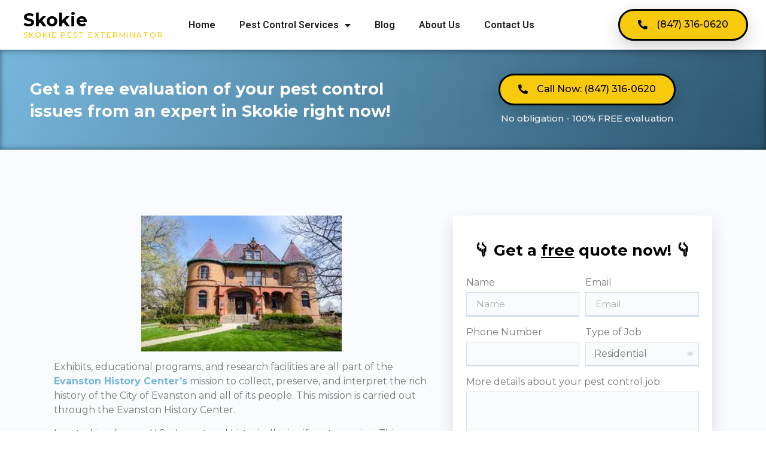

--- FILE ---
content_type: text/css
request_url: https://staefacontrolsystem.com/wp-content/uploads/elementor/css/post-9.css?ver=1654633223
body_size: 877
content:
.elementor-9 .elementor-element.elementor-element-530fb605 > .elementor-container{max-width:1300px;}.elementor-9 .elementor-element.elementor-element-530fb605 > .elementor-container > .elementor-row > .elementor-column > .elementor-column-wrap > .elementor-widget-wrap{align-content:center;align-items:center;}.elementor-9 .elementor-element.elementor-element-530fb605:not(.elementor-motion-effects-element-type-background), .elementor-9 .elementor-element.elementor-element-530fb605 > .elementor-motion-effects-container > .elementor-motion-effects-layer{background-color:#ffffff;}.elementor-9 .elementor-element.elementor-element-530fb605{box-shadow:0px 0px 20px 0px rgba(0,0,0,0.1);transition:background 0.3s, border 0.3s, border-radius 0.3s, box-shadow 0.3s;padding:5px 020px 5px 20px;}.elementor-9 .elementor-element.elementor-element-530fb605 > .elementor-background-overlay{transition:background 0.3s, border-radius 0.3s, opacity 0.3s;}.elementor-9 .elementor-element.elementor-element-a6aaddb > .elementor-element-populated > .elementor-widget-wrap{padding:0px 0px 0px 0px;}.elementor-bc-flex-widget .elementor-9 .elementor-element.elementor-element-7a279c6.elementor-column .elementor-column-wrap{align-items:center;}.elementor-9 .elementor-element.elementor-element-7a279c6.elementor-column.elementor-element[data-element_type="column"] > .elementor-column-wrap.elementor-element-populated > .elementor-widget-wrap{align-content:center;align-items:center;}.elementor-9 .elementor-element.elementor-element-7a279c6 > .elementor-column-wrap > .elementor-widget-wrap > .elementor-widget:not(.elementor-widget__width-auto):not(.elementor-widget__width-initial):not(:last-child):not(.elementor-absolute){margin-bottom:4px;}.elementor-9 .elementor-element.elementor-element-7a279c6 > .elementor-element-populated > .elementor-widget-wrap{padding:0px 0px 0px 0px;}.elementor-9 .elementor-element.elementor-element-6433e32{text-align:left;}.elementor-9 .elementor-element.elementor-element-6433e32 .elementor-heading-title{color:#000000;font-family:"Montserrat", Sans-serif;font-size:30px;font-weight:700;line-height:1em;}.elementor-9 .elementor-element.elementor-element-e5a5fdf .elementor-heading-title{color:#f8ca0e;font-family:"Montserrat", Sans-serif;font-size:12px;font-weight:500;text-transform:uppercase;letter-spacing:2px;}.elementor-9 .elementor-element.elementor-element-e5a5fdf > .elementor-widget-container{margin:0px 0px 0px 0px;}.elementor-9 .elementor-element.elementor-element-475be618 > .elementor-column-wrap > .elementor-widget-wrap > .elementor-widget:not(.elementor-widget__width-auto):not(.elementor-widget__width-initial):not(:last-child):not(.elementor-absolute){margin-bottom:0px;}.elementor-9 .elementor-element.elementor-element-c61783b .elementor-menu-toggle{margin:0 auto;}.elementor-9 .elementor-element.elementor-element-c61783b .elementor-nav-menu--main .elementor-item{color:#1E1F21;fill:#1E1F21;}.elementor-9 .elementor-element.elementor-element-c61783b .elementor-nav-menu--main .elementor-item:hover,
					.elementor-9 .elementor-element.elementor-element-c61783b .elementor-nav-menu--main .elementor-item.elementor-item-active,
					.elementor-9 .elementor-element.elementor-element-c61783b .elementor-nav-menu--main .elementor-item.highlighted,
					.elementor-9 .elementor-element.elementor-element-c61783b .elementor-nav-menu--main .elementor-item:focus{color:#232528;fill:#232528;}.elementor-9 .elementor-element.elementor-element-c61783b .elementor-nav-menu--dropdown a:hover,
					.elementor-9 .elementor-element.elementor-element-c61783b .elementor-nav-menu--dropdown a.elementor-item-active,
					.elementor-9 .elementor-element.elementor-element-c61783b .elementor-nav-menu--dropdown a.highlighted,
					.elementor-9 .elementor-element.elementor-element-c61783b .elementor-menu-toggle:hover{color:var( --e-global-color-primary );}.elementor-9 .elementor-element.elementor-element-c61783b .elementor-nav-menu--dropdown a:hover,
					.elementor-9 .elementor-element.elementor-element-c61783b .elementor-nav-menu--dropdown a.elementor-item-active,
					.elementor-9 .elementor-element.elementor-element-c61783b .elementor-nav-menu--dropdown a.highlighted{background-color:#FFFFFF;}.elementor-9 .elementor-element.elementor-element-28905d3 .elementor-button .elementor-align-icon-right{margin-left:15px;}.elementor-9 .elementor-element.elementor-element-28905d3 .elementor-button .elementor-align-icon-left{margin-right:15px;}.elementor-9 .elementor-element.elementor-element-28905d3 .elementor-button{font-family:"Montserrat", Sans-serif;fill:#000000;color:#000000;background-color:#f8ca0e;border-style:solid;border-width:3px 3px 3px 3px;border-radius:555px 555px 555px 555px;box-shadow:0px 10px 30px 0px rgba(0,0,0,0.19);}.elementor-9 .elementor-element.elementor-element-28905d3 > .elementor-widget-container{padding:0px 0px 0px 0px;}@media(max-width:1024px){.elementor-9 .elementor-element.elementor-element-530fb605{padding:20px 20px 20px 20px;}.elementor-9 .elementor-element.elementor-element-db76058{text-align:left;}.elementor-9 .elementor-element.elementor-element-6433e32 .elementor-heading-title{font-size:24px;}}@media(max-width:767px){.elementor-9 .elementor-element.elementor-element-530fb605{padding:5px 5px 5px 05px;}.elementor-9 .elementor-element.elementor-element-62feab77{width:70%;}.elementor-9 .elementor-element.elementor-element-a6aaddb{width:35%;}.elementor-9 .elementor-element.elementor-element-db76058 img{max-width:100%;}.elementor-9 .elementor-element.elementor-element-7a279c6{width:65%;}.elementor-9 .elementor-element.elementor-element-6433e32 .elementor-heading-title{font-size:22px;}.elementor-9 .elementor-element.elementor-element-e5a5fdf .elementor-heading-title{letter-spacing:1px;}.elementor-9 .elementor-element.elementor-element-475be618{width:30%;}.elementor-9 .elementor-element.elementor-element-3fa8eef7{width:100%;}.elementor-9 .elementor-element.elementor-element-28905d3 .elementor-button{font-size:16px;}.elementor-9 .elementor-element.elementor-element-28905d3 > .elementor-widget-container{margin:-10px 0px 0px 0px;}}@media(min-width:768px){.elementor-9 .elementor-element.elementor-element-62feab77{width:26%;}.elementor-9 .elementor-element.elementor-element-a6aaddb{width:3.891%;}.elementor-9 .elementor-element.elementor-element-7a279c6{width:96.337%;}.elementor-9 .elementor-element.elementor-element-475be618{width:69.885%;}.elementor-9 .elementor-element.elementor-element-3fa8eef7{width:26%;}}@media(max-width:1024px) and (min-width:768px){.elementor-9 .elementor-element.elementor-element-62feab77{width:40%;}.elementor-9 .elementor-element.elementor-element-a6aaddb{width:40%;}.elementor-9 .elementor-element.elementor-element-7a279c6{width:60%;}.elementor-9 .elementor-element.elementor-element-475be618{width:20%;}.elementor-9 .elementor-element.elementor-element-3fa8eef7{width:40%;}}/* Start custom CSS */.jet-sub-mega-menu {
    min-width:930px;
    margin-left:-120px;
    margin-top:40px;
    border-radius:5px;
}/* End custom CSS */

--- FILE ---
content_type: text/css
request_url: https://staefacontrolsystem.com/wp-content/uploads/elementor/css/post-73.css?ver=1654632942
body_size: 1051
content:
.elementor-73 .elementor-element.elementor-element-5332694:not(.elementor-motion-effects-element-type-background), .elementor-73 .elementor-element.elementor-element-5332694 > .elementor-motion-effects-container > .elementor-motion-effects-layer{background-color:#f9fbff;}.elementor-73 .elementor-element.elementor-element-5332694{transition:background 0.3s, border 0.3s, border-radius 0.3s, box-shadow 0.3s;padding:80px 0px 80px 0px;}.elementor-73 .elementor-element.elementor-element-5332694 > .elementor-background-overlay{transition:background 0.3s, border-radius 0.3s, opacity 0.3s;}.elementor-bc-flex-widget .elementor-73 .elementor-element.elementor-element-a0b67df.elementor-column .elementor-column-wrap{align-items:center;}.elementor-73 .elementor-element.elementor-element-a0b67df.elementor-column.elementor-element[data-element_type="column"] > .elementor-column-wrap.elementor-element-populated > .elementor-widget-wrap{align-content:center;align-items:center;}.elementor-73 .elementor-element.elementor-element-11a7930{text-align:center;}.elementor-73 .elementor-element.elementor-element-11a7930 .elementor-heading-title{color:#78b8dd;font-family:"Montserrat", Sans-serif;font-size:19px;font-weight:500;letter-spacing:2px;}.elementor-73 .elementor-element.elementor-element-7dd969f{text-align:center;}.elementor-73 .elementor-element.elementor-element-7dd969f .elementor-heading-title{color:#000000;font-family:"Montserrat", Sans-serif;font-size:48px;font-weight:700;}.elementor-73 .elementor-element.elementor-element-4ff19f5 > .elementor-container{max-width:1000px;}.elementor-bc-flex-widget .elementor-73 .elementor-element.elementor-element-3e25644.elementor-column .elementor-column-wrap{align-items:flex-start;}.elementor-73 .elementor-element.elementor-element-3e25644.elementor-column.elementor-element[data-element_type="column"] > .elementor-column-wrap.elementor-element-populated > .elementor-widget-wrap{align-content:flex-start;align-items:flex-start;}.elementor-73 .elementor-element.elementor-element-3e25644 > .elementor-column-wrap > .elementor-widget-wrap > .elementor-widget:not(.elementor-widget__width-auto):not(.elementor-widget__width-initial):not(:last-child):not(.elementor-absolute){margin-bottom:0px;}.elementor-73 .elementor-element.elementor-element-3e25644:not(.elementor-motion-effects-element-type-background) > .elementor-column-wrap, .elementor-73 .elementor-element.elementor-element-3e25644 > .elementor-column-wrap > .elementor-motion-effects-container > .elementor-motion-effects-layer{background-color:#ffffff;}.elementor-73 .elementor-element.elementor-element-3e25644 > .elementor-element-populated{border-style:solid;border-width:2px 2px 2px 2px;border-color:rgba(123,145,206,0.25);transition:background 0.3s, border 0.3s, border-radius 0.3s, box-shadow 0.3s;margin:10px 10px 10px 10px;--e-column-margin-right:10px;--e-column-margin-left:10px;}.elementor-73 .elementor-element.elementor-element-3e25644 > .elementor-element-populated, .elementor-73 .elementor-element.elementor-element-3e25644 > .elementor-element-populated > .elementor-background-overlay, .elementor-73 .elementor-element.elementor-element-3e25644 > .elementor-background-slideshow{border-radius:4px 4px 4px 4px;}.elementor-73 .elementor-element.elementor-element-3e25644 > .elementor-element-populated > .elementor-background-overlay{transition:background 0.3s, border-radius 0.3s, opacity 0.3s;}.elementor-73 .elementor-element.elementor-element-3e25644 > .elementor-element-populated > .elementor-widget-wrap{padding:15px 15px 15px 15px;}.elementor-73 .elementor-element.elementor-element-d9fb86c:not(.elementor-motion-effects-element-type-background), .elementor-73 .elementor-element.elementor-element-d9fb86c > .elementor-motion-effects-container > .elementor-motion-effects-layer{background-color:#f9fbff;}.elementor-73 .elementor-element.elementor-element-d9fb86c{border-style:solid;border-width:1px 0px 0px 0px;border-color:rgba(0,0,0,0.05);transition:background 0.3s, border 0.3s, border-radius 0.3s, box-shadow 0.3s;padding:90px 0px 70px 0px;}.elementor-73 .elementor-element.elementor-element-d9fb86c > .elementor-background-overlay{transition:background 0.3s, border-radius 0.3s, opacity 0.3s;}.elementor-bc-flex-widget .elementor-73 .elementor-element.elementor-element-1726f7a.elementor-column .elementor-column-wrap{align-items:flex-start;}.elementor-73 .elementor-element.elementor-element-1726f7a.elementor-column.elementor-element[data-element_type="column"] > .elementor-column-wrap.elementor-element-populated > .elementor-widget-wrap{align-content:flex-start;align-items:flex-start;}.elementor-73 .elementor-element.elementor-element-d9079f1{text-align:left;}.elementor-73 .elementor-element.elementor-element-d9079f1 .elementor-heading-title{color:#000000;font-family:"Montserrat", Sans-serif;font-size:17px;font-weight:700;}.elementor-73 .elementor-element.elementor-element-e2dd8f9{text-align:left;}.elementor-73 .elementor-element.elementor-element-e2dd8f9 .elementor-heading-title{color:#000000;font-family:"Montserrat", Sans-serif;font-size:11px;font-weight:500;line-height:1.4em;}.elementor-73 .elementor-element.elementor-element-46f8bea{text-align:left;}.elementor-73 .elementor-element.elementor-element-46f8bea .elementor-heading-title{color:#000000;font-family:"Montserrat", Sans-serif;font-size:17px;font-weight:700;}.elementor-73 .elementor-element.elementor-element-0171a3d{text-align:left;color:#000000;font-family:"Montserrat", Sans-serif;font-size:11px;font-weight:500;line-height:2em;}.elementor-73 .elementor-element.elementor-element-92758be{text-align:left;}.elementor-73 .elementor-element.elementor-element-92758be .elementor-heading-title{color:#000000;font-family:"Montserrat", Sans-serif;font-size:17px;font-weight:700;}.elementor-73 .elementor-element.elementor-element-681bb65{text-align:left;}.elementor-73 .elementor-element.elementor-element-681bb65 .elementor-heading-title{color:#000000;font-family:"Montserrat", Sans-serif;font-size:11px;font-weight:500;line-height:1.4em;}.elementor-73 .elementor-element.elementor-element-a52e6e6{text-align:left;}.elementor-73 .elementor-element.elementor-element-a52e6e6 .elementor-heading-title{color:#000000;font-family:"Montserrat", Sans-serif;font-size:11px;font-weight:500;line-height:1.4em;}.elementor-73 .elementor-element.elementor-element-a52e6e6 > .elementor-widget-container{margin:-20px 0px 0px 0px;}.elementor-73 .elementor-element.elementor-element-2b9467d{text-align:left;}.elementor-73 .elementor-element.elementor-element-2b9467d .elementor-heading-title{color:#000000;font-family:"Montserrat", Sans-serif;font-size:11px;font-weight:500;line-height:1.4em;}.elementor-73 .elementor-element.elementor-element-2b9467d > .elementor-widget-container{margin:-20px 0px 0px 0px;}.elementor-73 .elementor-element.elementor-element-66d979b:not(.elementor-motion-effects-element-type-background), .elementor-73 .elementor-element.elementor-element-66d979b > .elementor-motion-effects-container > .elementor-motion-effects-layer{background-color:#f9fbff;}.elementor-73 .elementor-element.elementor-element-66d979b{border-style:solid;border-width:1px 0px 0px 0px;border-color:rgba(0,0,0,0.05);transition:background 0.3s, border 0.3s, border-radius 0.3s, box-shadow 0.3s;padding:40px 0px 40px 0px;}.elementor-73 .elementor-element.elementor-element-66d979b > .elementor-background-overlay{transition:background 0.3s, border-radius 0.3s, opacity 0.3s;}.elementor-bc-flex-widget .elementor-73 .elementor-element.elementor-element-b771208.elementor-column .elementor-column-wrap{align-items:center;}.elementor-73 .elementor-element.elementor-element-b771208.elementor-column.elementor-element[data-element_type="column"] > .elementor-column-wrap.elementor-element-populated > .elementor-widget-wrap{align-content:center;align-items:center;}.elementor-73 .elementor-element.elementor-element-7494914{text-align:left;}.elementor-73 .elementor-element.elementor-element-7494914 .elementor-heading-title{color:#000000;font-family:"Montserrat", Sans-serif;font-size:17px;font-weight:500;}.elementor-73 .elementor-element.elementor-element-b1afc33{--grid-template-columns:repeat(0, auto);--icon-size:14px;--grid-column-gap:5px;--grid-row-gap:0px;}.elementor-73 .elementor-element.elementor-element-b1afc33 .elementor-widget-container{text-align:left;}.elementor-73 .elementor-element.elementor-element-b1afc33 .elementor-social-icon{background-color:rgba(0,0,0,0.26);--icon-padding:0.4em;}.elementor-73 .elementor-element.elementor-element-b1afc33 .elementor-social-icon i{color:#ffffff;}.elementor-73 .elementor-element.elementor-element-b1afc33 .elementor-social-icon svg{fill:#ffffff;}.elementor-73 .elementor-element.elementor-element-b1afc33 .elementor-social-icon:hover{background-color:rgba(0,0,0,0.77);}.elementor-bc-flex-widget .elementor-73 .elementor-element.elementor-element-10aff27.elementor-column .elementor-column-wrap{align-items:center;}.elementor-73 .elementor-element.elementor-element-10aff27.elementor-column.elementor-element[data-element_type="column"] > .elementor-column-wrap.elementor-element-populated > .elementor-widget-wrap{align-content:center;align-items:center;}.elementor-73 .elementor-element.elementor-element-0d83fd9{text-align:center;}.elementor-73 .elementor-element.elementor-element-0d83fd9 .elementor-heading-title{color:#000000;font-family:"Montserrat", Sans-serif;font-size:11px;font-weight:500;line-height:1.4em;}.elementor-73 .elementor-element.elementor-element-61fd2f3{text-align:center;}.elementor-73 .elementor-element.elementor-element-61fd2f3 .elementor-heading-title{color:#000000;font-family:"Montserrat", Sans-serif;font-size:11px;font-weight:500;line-height:1.4em;}.elementor-73 .elementor-element.elementor-element-61fd2f3 > .elementor-widget-container{margin:-20px 0px 0px 0px;}.elementor-bc-flex-widget .elementor-73 .elementor-element.elementor-element-524cd4e.elementor-column .elementor-column-wrap{align-items:center;}.elementor-73 .elementor-element.elementor-element-524cd4e.elementor-column.elementor-element[data-element_type="column"] > .elementor-column-wrap.elementor-element-populated > .elementor-widget-wrap{align-content:center;align-items:center;}.elementor-73 .elementor-element.elementor-element-616a95e .elementor-button .elementor-align-icon-right{margin-left:15px;}.elementor-73 .elementor-element.elementor-element-616a95e .elementor-button .elementor-align-icon-left{margin-right:15px;}.elementor-73 .elementor-element.elementor-element-616a95e .elementor-button{font-family:"Montserrat", Sans-serif;fill:#000000;color:#000000;background-color:#f8ca0e;border-style:solid;border-width:3px 3px 3px 3px;border-radius:555px 555px 555px 555px;box-shadow:0px 10px 30px 0px rgba(0,0,0,0.19);}.elementor-73 .elementor-element.elementor-element-616a95e > .elementor-widget-container{padding:0px 0px 0px 0px;}@media(max-width:767px){.elementor-73 .elementor-element.elementor-element-7494914{text-align:center;}.elementor-73 .elementor-element.elementor-element-b1afc33 .elementor-widget-container{text-align:center;}.elementor-73 .elementor-element.elementor-element-616a95e .elementor-button{font-size:16px;}}/* Start custom CSS for text-editor, class: .elementor-element-0171a3d */.elementor-73 .elementor-element.elementor-element-0171a3d a{
    color:black;
}/* End custom CSS */

--- FILE ---
content_type: text/css
request_url: https://staefacontrolsystem.com/wp-content/uploads/elementor/css/post-661.css?ver=1655069797
body_size: 1254
content:
.elementor-661 .elementor-element.elementor-element-e249ccd > .elementor-container{max-width:1200px;}.elementor-661 .elementor-element.elementor-element-e249ccd:not(.elementor-motion-effects-element-type-background), .elementor-661 .elementor-element.elementor-element-e249ccd > .elementor-motion-effects-container > .elementor-motion-effects-layer{background-color:transparent;background-image:linear-gradient(120deg, #78b8dd 0%, #2b556e 100%);}.elementor-661 .elementor-element.elementor-element-e249ccd > .elementor-background-overlay{background-image:url("http://staefacontrolsystem.com/wp-content/uploads/2019/07/batthern.png");opacity:0.5;mix-blend-mode:overlay;transition:background 0.3s, border-radius 0.3s, opacity 0.3s;}.elementor-661 .elementor-element.elementor-element-e249ccd{box-shadow:0px 0px 10px 0px rgba(0,0,0,0.5) inset;transition:background 0.3s, border 0.3s, border-radius 0.3s, box-shadow 0.3s;padding:30px 00px 30px 0px;}.elementor-bc-flex-widget .elementor-661 .elementor-element.elementor-element-7dba10e.elementor-column .elementor-column-wrap{align-items:center;}.elementor-661 .elementor-element.elementor-element-7dba10e.elementor-column.elementor-element[data-element_type="column"] > .elementor-column-wrap.elementor-element-populated > .elementor-widget-wrap{align-content:center;align-items:center;}.elementor-661 .elementor-element.elementor-element-239acd7{text-align:left;}.elementor-661 .elementor-element.elementor-element-239acd7 .elementor-heading-title{color:#ffffff;font-family:"Montserrat", Sans-serif;font-size:27px;font-weight:700;line-height:1.4em;}.elementor-bc-flex-widget .elementor-661 .elementor-element.elementor-element-4cb7022.elementor-column .elementor-column-wrap{align-items:center;}.elementor-661 .elementor-element.elementor-element-4cb7022.elementor-column.elementor-element[data-element_type="column"] > .elementor-column-wrap.elementor-element-populated > .elementor-widget-wrap{align-content:center;align-items:center;}.elementor-661 .elementor-element.elementor-element-23c8009 .elementor-button .elementor-align-icon-right{margin-left:15px;}.elementor-661 .elementor-element.elementor-element-23c8009 .elementor-button .elementor-align-icon-left{margin-right:15px;}.elementor-661 .elementor-element.elementor-element-23c8009 .elementor-button{font-family:"Montserrat", Sans-serif;fill:#000000;color:#000000;background-color:#f8ca0e;border-style:solid;border-width:3px 3px 3px 3px;border-radius:555px 555px 555px 555px;box-shadow:0px 10px 30px 0px rgba(0,0,0,0.19);}.elementor-661 .elementor-element.elementor-element-23c8009 > .elementor-widget-container{padding:0px 0px 0px 0px;}.elementor-661 .elementor-element.elementor-element-e288ff1{text-align:center;}.elementor-661 .elementor-element.elementor-element-e288ff1 .elementor-heading-title{color:rgba(255,255,255,0.92);font-family:"Montserrat", Sans-serif;font-size:15px;font-weight:500;}.elementor-661 .elementor-element.elementor-element-e288ff1 > .elementor-widget-container{margin:-10px 0px 0px 0px;}.elementor-661 .elementor-element.elementor-element-4dac890:not(.elementor-motion-effects-element-type-background), .elementor-661 .elementor-element.elementor-element-4dac890 > .elementor-motion-effects-container > .elementor-motion-effects-layer{background-color:#f9fbff;}.elementor-661 .elementor-element.elementor-element-4dac890{transition:background 0.3s, border 0.3s, border-radius 0.3s, box-shadow 0.3s;padding:90px 0px 090px 0px;}.elementor-661 .elementor-element.elementor-element-4dac890 > .elementor-background-overlay{transition:background 0.3s, border-radius 0.3s, opacity 0.3s;}.elementor-661 .elementor-element.elementor-element-cb25900 .elementor-heading-title{color:#000000;font-family:"Montserrat", Sans-serif;line-height:1.3em;}.elementor-661 .elementor-element.elementor-element-10797c9{font-family:"Montserrat", Sans-serif;}.elementor-661 .elementor-element.elementor-element-3c6e147 .elementor-button .elementor-align-icon-right{margin-left:15px;}.elementor-661 .elementor-element.elementor-element-3c6e147 .elementor-button .elementor-align-icon-left{margin-right:15px;}.elementor-661 .elementor-element.elementor-element-3c6e147 .elementor-button{font-family:"Montserrat", Sans-serif;fill:#000000;color:#000000;background-color:#f8ca0e;border-style:solid;border-width:3px 3px 3px 3px;border-radius:555px 555px 555px 555px;box-shadow:0px 10px 30px 0px rgba(0,0,0,0.19);}.elementor-661 .elementor-element.elementor-element-3c6e147 > .elementor-widget-container{padding:0px 0px 0px 0px;}.elementor-661 .elementor-element.elementor-element-341d763{font-family:"Montserrat", Sans-serif;}.elementor-661 .elementor-element.elementor-element-341d763 > .elementor-widget-container{padding:20px 0px 0px 0px;}.elementor-bc-flex-widget .elementor-661 .elementor-element.elementor-element-8ce1772.elementor-column .elementor-column-wrap{align-items:flex-start;}.elementor-661 .elementor-element.elementor-element-8ce1772.elementor-column.elementor-element[data-element_type="column"] > .elementor-column-wrap.elementor-element-populated > .elementor-widget-wrap{align-content:flex-start;align-items:flex-start;}.elementor-661 .elementor-element.elementor-element-8ce1772 > .elementor-element-populated, .elementor-661 .elementor-element.elementor-element-8ce1772 > .elementor-element-populated > .elementor-background-overlay, .elementor-661 .elementor-element.elementor-element-8ce1772 > .elementor-background-slideshow{border-radius:4px 4px 4px 4px;}.elementor-661 .elementor-element.elementor-element-44c4371:not(.elementor-motion-effects-element-type-background), .elementor-661 .elementor-element.elementor-element-44c4371 > .elementor-motion-effects-container > .elementor-motion-effects-layer{background-color:#ffffff;}.elementor-661 .elementor-element.elementor-element-44c4371, .elementor-661 .elementor-element.elementor-element-44c4371 > .elementor-background-overlay{border-radius:4px 4px 4px 4px;}.elementor-661 .elementor-element.elementor-element-44c4371{transition:background 0.3s, border 0.3s, border-radius 0.3s, box-shadow 0.3s;margin-top:20px;margin-bottom:20px;padding:20px 20px 20px 20px;}.elementor-661 .elementor-element.elementor-element-44c4371 > .elementor-background-overlay{transition:background 0.3s, border-radius 0.3s, opacity 0.3s;}.elementor-bc-flex-widget .elementor-661 .elementor-element.elementor-element-b35d976.elementor-column .elementor-column-wrap{align-items:center;}.elementor-661 .elementor-element.elementor-element-b35d976.elementor-column.elementor-element[data-element_type="column"] > .elementor-column-wrap.elementor-element-populated > .elementor-widget-wrap{align-content:center;align-items:center;}.elementor-661 .elementor-element.elementor-element-b35d976:not(.elementor-motion-effects-element-type-background) > .elementor-column-wrap, .elementor-661 .elementor-element.elementor-element-b35d976 > .elementor-column-wrap > .elementor-motion-effects-container > .elementor-motion-effects-layer{background-color:#ffffff;}.elementor-661 .elementor-element.elementor-element-b35d976 > .elementor-element-populated{transition:background 0.3s, border 0.3s, border-radius 0.3s, box-shadow 0.3s;}.elementor-661 .elementor-element.elementor-element-b35d976 > .elementor-element-populated > .elementor-background-overlay{transition:background 0.3s, border-radius 0.3s, opacity 0.3s;}.elementor-661 .elementor-element.elementor-element-8f12caf img{width:67%;}.elementor-661 .elementor-element.elementor-element-449168f:not(.elementor-motion-effects-element-type-background), .elementor-661 .elementor-element.elementor-element-449168f > .elementor-motion-effects-container > .elementor-motion-effects-layer{background-color:#ffffff;}.elementor-661 .elementor-element.elementor-element-449168f, .elementor-661 .elementor-element.elementor-element-449168f > .elementor-background-overlay{border-radius:4px 4px 4px 4px;}.elementor-661 .elementor-element.elementor-element-449168f{transition:background 0.3s, border 0.3s, border-radius 0.3s, box-shadow 0.3s;margin-top:0px;margin-bottom:50px;padding:20px 20px 20px 20px;}.elementor-661 .elementor-element.elementor-element-449168f > .elementor-background-overlay{transition:background 0.3s, border-radius 0.3s, opacity 0.3s;}.elementor-bc-flex-widget .elementor-661 .elementor-element.elementor-element-a3d5a4d.elementor-column .elementor-column-wrap{align-items:center;}.elementor-661 .elementor-element.elementor-element-a3d5a4d.elementor-column.elementor-element[data-element_type="column"] > .elementor-column-wrap.elementor-element-populated > .elementor-widget-wrap{align-content:center;align-items:center;}.elementor-661 .elementor-element.elementor-element-a3d5a4d:not(.elementor-motion-effects-element-type-background) > .elementor-column-wrap, .elementor-661 .elementor-element.elementor-element-a3d5a4d > .elementor-column-wrap > .elementor-motion-effects-container > .elementor-motion-effects-layer{background-color:#ffffff;}.elementor-661 .elementor-element.elementor-element-a3d5a4d > .elementor-element-populated{transition:background 0.3s, border 0.3s, border-radius 0.3s, box-shadow 0.3s;}.elementor-661 .elementor-element.elementor-element-a3d5a4d > .elementor-element-populated > .elementor-background-overlay{transition:background 0.3s, border-radius 0.3s, opacity 0.3s;}.elementor-661 .elementor-element.elementor-element-3d5f29b img{width:67%;}.elementor-661 .elementor-element.elementor-element-3dc0280{text-align:center;}.elementor-661 .elementor-element.elementor-element-3dc0280 .elementor-heading-title{color:#000000;font-family:"Montserrat", Sans-serif;}.elementor-661 .elementor-element.elementor-element-e4a5db8{--alignment:center;--grid-side-margin:10px;--grid-column-gap:10px;--grid-row-gap:10px;--grid-bottom-margin:10px;}.elementor-661 .elementor-element.elementor-element-a9fc02f > .elementor-container{max-width:1200px;}.elementor-661 .elementor-element.elementor-element-a9fc02f:not(.elementor-motion-effects-element-type-background), .elementor-661 .elementor-element.elementor-element-a9fc02f > .elementor-motion-effects-container > .elementor-motion-effects-layer{background-color:transparent;background-image:linear-gradient(120deg, #78b8dd 0%, #2b556e 100%);}.elementor-661 .elementor-element.elementor-element-a9fc02f > .elementor-background-overlay{background-image:url("http://staefacontrolsystem.com/wp-content/uploads/2019/07/batthern.png");opacity:0.5;mix-blend-mode:overlay;transition:background 0.3s, border-radius 0.3s, opacity 0.3s;}.elementor-661 .elementor-element.elementor-element-a9fc02f{box-shadow:0px 0px 10px 0px rgba(0,0,0,0.5) inset;transition:background 0.3s, border 0.3s, border-radius 0.3s, box-shadow 0.3s;padding:60px 00px 60px 0px;}.elementor-661 .elementor-element.elementor-element-c13f323{text-align:left;}.elementor-661 .elementor-element.elementor-element-c13f323 .elementor-heading-title{color:#ffffff;font-family:"Montserrat", Sans-serif;font-size:48px;font-weight:700;line-height:1.2em;}.elementor-bc-flex-widget .elementor-661 .elementor-element.elementor-element-39e5c11.elementor-column .elementor-column-wrap{align-items:center;}.elementor-661 .elementor-element.elementor-element-39e5c11.elementor-column.elementor-element[data-element_type="column"] > .elementor-column-wrap.elementor-element-populated > .elementor-widget-wrap{align-content:center;align-items:center;}.elementor-661 .elementor-element.elementor-element-fcc9900 .elementor-button .elementor-align-icon-right{margin-left:15px;}.elementor-661 .elementor-element.elementor-element-fcc9900 .elementor-button .elementor-align-icon-left{margin-right:15px;}.elementor-661 .elementor-element.elementor-element-fcc9900 .elementor-button{font-family:"Montserrat", Sans-serif;fill:#000000;color:#000000;background-color:#f8ca0e;border-style:solid;border-width:3px 3px 3px 3px;border-radius:555px 555px 555px 555px;box-shadow:0px 10px 30px 0px rgba(0,0,0,0.19);}.elementor-661 .elementor-element.elementor-element-fcc9900 > .elementor-widget-container{padding:10px 0px 0px 0px;}.elementor-661 .elementor-element.elementor-element-db6c143{text-align:center;}.elementor-661 .elementor-element.elementor-element-db6c143 .elementor-heading-title{color:rgba(255,255,255,0.92);font-family:"Montserrat", Sans-serif;font-size:15px;font-weight:500;}@media(max-width:1024px){.elementor-661 .elementor-element.elementor-element-239acd7 .elementor-heading-title{font-size:29px;} .elementor-661 .elementor-element.elementor-element-e4a5db8{--grid-side-margin:10px;--grid-column-gap:10px;--grid-row-gap:10px;--grid-bottom-margin:10px;}.elementor-661 .elementor-element.elementor-element-c13f323 .elementor-heading-title{font-size:29px;}}@media(min-width:768px){.elementor-661 .elementor-element.elementor-element-7dba10e{width:56.917%;}.elementor-661 .elementor-element.elementor-element-4cb7022{width:43.083%;}.elementor-661 .elementor-element.elementor-element-1366dfd{width:58.509%;}.elementor-661 .elementor-element.elementor-element-8ce1772{width:41.491%;}.elementor-661 .elementor-element.elementor-element-72d04d6{width:56.917%;}.elementor-661 .elementor-element.elementor-element-39e5c11{width:43.083%;}}@media(max-width:1024px) and (min-width:768px){.elementor-661 .elementor-element.elementor-element-7dba10e{width:100%;}.elementor-661 .elementor-element.elementor-element-4cb7022{width:100%;}.elementor-661 .elementor-element.elementor-element-72d04d6{width:100%;}.elementor-661 .elementor-element.elementor-element-39e5c11{width:100%;}}@media(max-width:767px){.elementor-661 .elementor-element.elementor-element-239acd7{text-align:center;}.elementor-661 .elementor-element.elementor-element-23c8009 .elementor-button{font-size:16px;}.elementor-661 .elementor-element.elementor-element-3c6e147 .elementor-button{font-size:16px;} .elementor-661 .elementor-element.elementor-element-e4a5db8{--grid-side-margin:10px;--grid-column-gap:10px;--grid-row-gap:10px;--grid-bottom-margin:10px;}.elementor-661 .elementor-element.elementor-element-c13f323{text-align:center;}.elementor-661 .elementor-element.elementor-element-fcc9900 .elementor-button{font-size:16px;}}/* Start custom CSS for heading, class: .elementor-element-cb25900 */h1,h2,h3,h4,h5,h6 {
    color:black;
    font-weight:600;
}/* End custom CSS */
/* Start custom CSS for theme-post-content, class: .elementor-element-10797c9 */h1,h2,h3,h4,h5,h6 {
    color:black;
    font-weight:600;
}/* End custom CSS */
/* Start custom CSS for heading, class: .elementor-element-3dc0280 */h1,h2,h3,h4,h5,h6 {
    color:black;
    font-weight:600;
}/* End custom CSS */

--- FILE ---
content_type: text/css
request_url: https://staefacontrolsystem.com/wp-content/uploads/elementor/css/post-812.css?ver=1654632943
body_size: 234
content:
.elementor-812 .elementor-element.elementor-element-eae32bf{padding:40px 0px 0px 0px;}.elementor-812 .elementor-element.elementor-element-2dc0586 .elementor-nav-menu .elementor-item{font-family:"Montserrat", Sans-serif;}.elementor-812 .elementor-element.elementor-element-2dc0586 .elementor-nav-menu--main:not(.e--pointer-framed) .elementor-item:before,
					.elementor-812 .elementor-element.elementor-element-2dc0586 .elementor-nav-menu--main:not(.e--pointer-framed) .elementor-item:after{background-color:#6ec1e4;}.elementor-812 .elementor-element.elementor-element-2dc0586 .e--pointer-framed .elementor-item:before,
					.elementor-812 .elementor-element.elementor-element-2dc0586 .e--pointer-framed .elementor-item:after{border-color:#6ec1e4;}.elementor-812 .elementor-element.elementor-element-2dc0586 .elementor-nav-menu--main:not(.e--pointer-framed) .elementor-item.elementor-item-active:before,
					.elementor-812 .elementor-element.elementor-element-2dc0586 .elementor-nav-menu--main:not(.e--pointer-framed) .elementor-item.elementor-item-active:after{background-color:#ffffff;}.elementor-812 .elementor-element.elementor-element-2dc0586 .e--pointer-framed .elementor-item.elementor-item-active:before,
					.elementor-812 .elementor-element.elementor-element-2dc0586 .e--pointer-framed .elementor-item.elementor-item-active:after{border-color:#ffffff;}.elementor-812 .elementor-element.elementor-element-2dc0586 .elementor-nav-menu--dropdown a:hover,
					.elementor-812 .elementor-element.elementor-element-2dc0586 .elementor-nav-menu--dropdown a.elementor-item-active,
					.elementor-812 .elementor-element.elementor-element-2dc0586 .elementor-nav-menu--dropdown a.highlighted,
					.elementor-812 .elementor-element.elementor-element-2dc0586 .elementor-menu-toggle:hover{color:#000000;}.elementor-812 .elementor-element.elementor-element-2dc0586 .elementor-nav-menu--dropdown a:hover,
					.elementor-812 .elementor-element.elementor-element-2dc0586 .elementor-nav-menu--dropdown a.elementor-item-active,
					.elementor-812 .elementor-element.elementor-element-2dc0586 .elementor-nav-menu--dropdown a.highlighted{background-color:#f9fbff;}.elementor-812 .elementor-element.elementor-element-2dc0586 .elementor-nav-menu--dropdown a.elementor-item-active{color:#000000;background-color:#ffffff;}.elementor-812 .elementor-element.elementor-element-2dc0586 .elementor-nav-menu--dropdown .elementor-item, .elementor-812 .elementor-element.elementor-element-2dc0586 .elementor-nav-menu--dropdown  .elementor-sub-item{font-family:"Montserrat", Sans-serif;}#elementor-popup-modal-812 .dialog-message{width:320px;height:100vh;align-items:flex-start;}#elementor-popup-modal-812{justify-content:flex-end;align-items:center;pointer-events:all;background-color:rgba(0,0,0,.8);}#elementor-popup-modal-812 .dialog-close-button{display:flex;}#elementor-popup-modal-812 .dialog-widget-content{box-shadow:2px 8px 23px 3px rgba(0,0,0,0.2);}

--- FILE ---
content_type: text/css
request_url: https://staefacontrolsystem.com/wp-content/uploads/elementor/css/post-433.css?ver=1654632943
body_size: 762
content:
.elementor-bc-flex-widget .elementor-433 .elementor-element.elementor-element-32e0921.elementor-column .elementor-column-wrap{align-items:flex-start;}.elementor-433 .elementor-element.elementor-element-32e0921.elementor-column.elementor-element[data-element_type="column"] > .elementor-column-wrap.elementor-element-populated > .elementor-widget-wrap{align-content:flex-start;align-items:flex-start;}.elementor-433 .elementor-element.elementor-element-32e0921:not(.elementor-motion-effects-element-type-background) > .elementor-column-wrap, .elementor-433 .elementor-element.elementor-element-32e0921 > .elementor-column-wrap > .elementor-motion-effects-container > .elementor-motion-effects-layer{background-color:#ffffff;}.elementor-433 .elementor-element.elementor-element-32e0921 > .elementor-element-populated, .elementor-433 .elementor-element.elementor-element-32e0921 > .elementor-element-populated > .elementor-background-overlay, .elementor-433 .elementor-element.elementor-element-32e0921 > .elementor-background-slideshow{border-radius:4px 4px 4px 4px;}.elementor-433 .elementor-element.elementor-element-32e0921 > .elementor-element-populated{box-shadow:0px 11px 30px 0px rgba(0,0,0,0.12);transition:background 0.3s, border 0.3s, border-radius 0.3s, box-shadow 0.3s;}.elementor-433 .elementor-element.elementor-element-32e0921 > .elementor-element-populated > .elementor-background-overlay{transition:background 0.3s, border-radius 0.3s, opacity 0.3s;}.elementor-433 .elementor-element.elementor-element-32e0921 > .elementor-element-populated > .elementor-widget-wrap{padding:40px 22px 40px 22px;}.elementor-433 .elementor-element.elementor-element-178d867{text-align:center;}.elementor-433 .elementor-element.elementor-element-178d867 .elementor-heading-title{color:#000000;font-family:"Montserrat", Sans-serif;font-size:26px;font-weight:700;line-height:1.4em;}.elementor-433 .elementor-element.elementor-element-4021a0c .elementor-button .elementor-align-icon-right{margin-left:14px;}.elementor-433 .elementor-element.elementor-element-4021a0c .elementor-button .elementor-align-icon-left{margin-right:14px;}.elementor-433 .elementor-element.elementor-element-4021a0c .elementor-field-group{padding-right:calc( 10px/2 );padding-left:calc( 10px/2 );margin-bottom:10px;}.elementor-433 .elementor-element.elementor-element-4021a0c .elementor-form-fields-wrapper{margin-left:calc( -10px/2 );margin-right:calc( -10px/2 );margin-bottom:-10px;}.elementor-433 .elementor-element.elementor-element-4021a0c .elementor-field-group.recaptcha_v3-bottomleft, .elementor-433 .elementor-element.elementor-element-4021a0c .elementor-field-group.recaptcha_v3-bottomright{margin-bottom:0;}body.rtl .elementor-433 .elementor-element.elementor-element-4021a0c .elementor-labels-inline .elementor-field-group > label{padding-left:0px;}body:not(.rtl) .elementor-433 .elementor-element.elementor-element-4021a0c .elementor-labels-inline .elementor-field-group > label{padding-right:0px;}body .elementor-433 .elementor-element.elementor-element-4021a0c .elementor-labels-above .elementor-field-group > label{padding-bottom:0px;}.elementor-433 .elementor-element.elementor-element-4021a0c .elementor-field-group > label{font-family:"Montserrat", Sans-serif;line-height:2em;}.elementor-433 .elementor-element.elementor-element-4021a0c .elementor-field-type-html{padding-bottom:0px;}.elementor-433 .elementor-element.elementor-element-4021a0c .elementor-field-group .elementor-field, .elementor-433 .elementor-element.elementor-element-4021a0c .elementor-field-subgroup label{font-family:"Montserrat", Sans-serif;}.elementor-433 .elementor-element.elementor-element-4021a0c .elementor-field-group:not(.elementor-field-type-upload) .elementor-field:not(.elementor-select-wrapper){background-color:#f9fbff;border-color:#d7dfef;border-width:1px 1px 3px 1px;border-radius:0px 0px 0px 0px;}.elementor-433 .elementor-element.elementor-element-4021a0c .elementor-field-group .elementor-select-wrapper select{background-color:#f9fbff;border-color:#d7dfef;border-width:1px 1px 3px 1px;border-radius:0px 0px 0px 0px;}.elementor-433 .elementor-element.elementor-element-4021a0c .elementor-field-group .elementor-select-wrapper::before{color:#d7dfef;}.elementor-433 .elementor-element.elementor-element-4021a0c .elementor-button{font-family:"Montserrat", Sans-serif;border-style:solid;border-width:2px 2px 2px 2px;border-radius:44px 44px 44px 44px;}.elementor-433 .elementor-element.elementor-element-4021a0c .e-form__buttons__wrapper__button-next{background-color:#f8ca0e;color:#000000;}.elementor-433 .elementor-element.elementor-element-4021a0c .elementor-button[type="submit"]{background-color:#f8ca0e;color:#000000;}.elementor-433 .elementor-element.elementor-element-4021a0c .elementor-button[type="submit"] svg *{fill:#000000;}.elementor-433 .elementor-element.elementor-element-4021a0c .e-form__buttons__wrapper__button-previous{color:#ffffff;}.elementor-433 .elementor-element.elementor-element-4021a0c .e-form__buttons__wrapper__button-next:hover{color:#ffffff;}.elementor-433 .elementor-element.elementor-element-4021a0c .elementor-button[type="submit"]:hover{color:#ffffff;}.elementor-433 .elementor-element.elementor-element-4021a0c .elementor-button[type="submit"]:hover svg *{fill:#ffffff;}.elementor-433 .elementor-element.elementor-element-4021a0c .e-form__buttons__wrapper__button-previous:hover{color:#ffffff;}.elementor-433 .elementor-element.elementor-element-4021a0c{--e-form-steps-indicators-spacing:20px;--e-form-steps-indicator-padding:30px;--e-form-steps-indicator-inactive-secondary-color:#ffffff;--e-form-steps-indicator-active-secondary-color:#ffffff;--e-form-steps-indicator-completed-secondary-color:#ffffff;--e-form-steps-divider-width:1px;--e-form-steps-divider-gap:10px;}@media(max-width:767px){.elementor-433 .elementor-element.elementor-element-4021a0c .elementor-button{font-size:16px;}}/* Start custom CSS for heading, class: .elementor-element-178d867 */.elementor-433 .elementor-element.elementor-element-178d867/* End custom CSS */